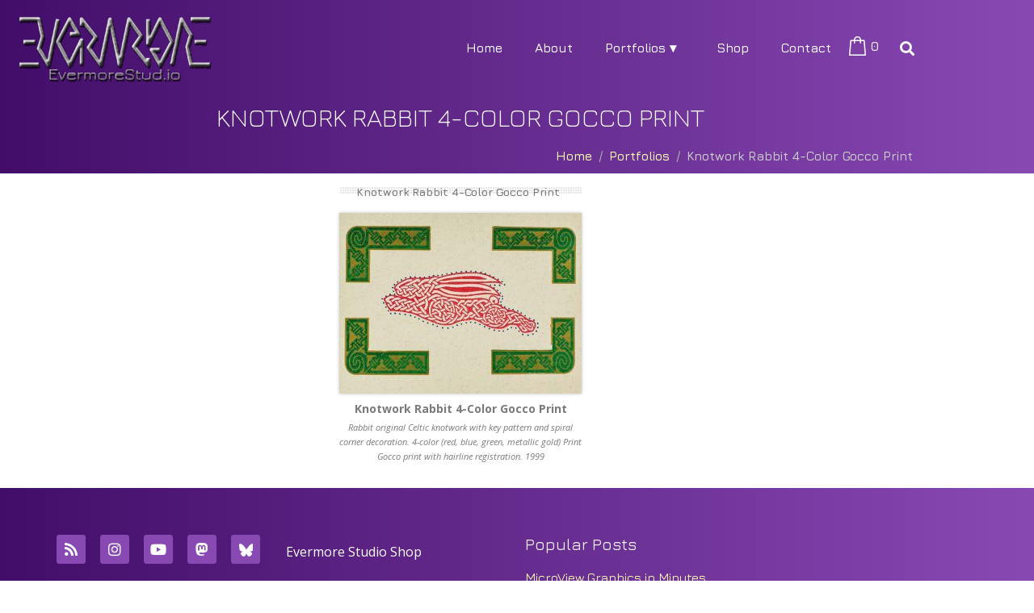

--- FILE ---
content_type: text/css
request_url: https://evermorestud.io/wp-content/cache/autoptimize/css/autoptimize_single_b57e4ec193e125219b69f230c0f943b7.css?ver=1768261897
body_size: 1642
content:
.elementor-7133 .elementor-element.elementor-element-747ecc7d>.elementor-container{min-height:80px}.elementor-7133 .elementor-element.elementor-element-747ecc7d>.elementor-container>.elementor-column>.elementor-widget-wrap{align-content:center;align-items:center}.elementor-7133 .elementor-element.elementor-element-747ecc7d:not(.elementor-motion-effects-element-type-background),.elementor-7133 .elementor-element.elementor-element-747ecc7d>.elementor-motion-effects-container>.elementor-motion-effects-layer{background-color:transparent;background-image:linear-gradient(90deg,#420d69 0%,#8849b3 100%)}.elementor-7133 .elementor-element.elementor-element-747ecc7d{transition:background .3s,border .3s,border-radius .3s,box-shadow .3s}.elementor-7133 .elementor-element.elementor-element-747ecc7d>.elementor-background-overlay{transition:background .3s,border-radius .3s,opacity .3s}.elementor-widget-theme-site-logo .widget-image-caption{color:var(--e-global-color-text);font-family:var(--e-global-typography-text-font-family),Sans-serif;font-weight:var(--e-global-typography-text-font-weight)}.elementor-widget-raven-nav-menu .raven-nav-menu-main .raven-nav-menu>li>a.raven-menu-item{font-family:var(--e-global-typography-text-font-family),Sans-serif;font-weight:var(--e-global-typography-text-font-weight);color:var(--e-global-color-text)}.elementor-widget-raven-nav-menu .raven-nav-menu-main .raven-nav-menu>li:not(.current-menu-parent):not(.current-menu-ancestor)>a.raven-menu-item:hover:not(.raven-menu-item-active),.elementor-widget-raven-nav-menu .raven-nav-menu-main .raven-nav-menu>li:not(.current-menu-parent):not(.current-menu-ancestor)>a.highlighted:not(.raven-menu-item-active){color:var(--e-global-color-accent)}.elementor-widget-raven-nav-menu .raven-nav-menu-main .raven-nav-menu>li>a.raven-menu-item-active,.elementor-widget-raven-nav-menu .raven-nav-menu-main .raven-nav-menu>li.current-menu-parent>a,.elementor-widget-raven-nav-menu .raven-nav-menu-main .raven-nav-menu>li.current-menu-ancestor>a{color:var(--e-global-color-accent)}.elementor-widget-raven-nav-menu .raven-nav-menu-main .raven-submenu>li>a.raven-submenu-item{font-family:var(--e-global-typography-text-font-family),Sans-serif;font-weight:var(--e-global-typography-text-font-weight);color:var(--e-global-color-text)}.elementor-widget-raven-nav-menu .raven-nav-menu-main .raven-submenu>li:not(.current-menu-parent):not(.current-menu-ancestor)>a.raven-submenu-item:hover:not(.raven-menu-item-active),.elementor-widget-raven-nav-menu .raven-nav-menu-main .raven-submenu>li:not(.current-menu-parent):not(.current-menu-ancestor)>a.highlighted:not(.raven-menu-item-active){color:var(--e-global-color-accent)}.elementor-widget-raven-nav-menu .raven-nav-menu-main .raven-submenu>li>a.raven-menu-item-active,.elementor-widget-raven-nav-menu .raven-nav-menu-main .raven-submenu>li.current-menu-parent>a,.elementor-widget-raven-nav-menu .raven-nav-menu-main .raven-submenu>li.current-menu-ancestor>a{color:var(--e-global-color-accent)}.elementor-widget-raven-nav-menu .raven-nav-menu-mobile .raven-nav-menu li>a{font-family:var(--e-global-typography-text-font-family),Sans-serif;font-weight:var(--e-global-typography-text-font-weight);color:var(--e-global-color-text)}.elementor-widget-raven-nav-menu .raven-nav-menu-mobile .raven-nav-menu li>a:hover{color:var(--e-global-color-accent)}.elementor-widget-raven-nav-menu .raven-nav-menu-mobile .raven-nav-menu li>a.raven-menu-item-active,.elementor-widget-raven-nav-menu .raven-nav-menu-mobile .raven-nav-menu li>a:active,.elementor-widget-raven-nav-menu .raven-nav-menu-mobile .raven-nav-menu>li.current-menu-ancestor>a.raven-menu-item,.elementor-widget-raven-nav-menu li.menu-item.current-menu-ancestor>a.raven-submenu-item.has-submenu{color:var(--e-global-color-accent)}.elementor-widget-raven-nav-menu .raven-nav-menu-toggle-button{color:var(--e-global-color-secondary)}.elementor-widget-raven-nav-menu .raven-nav-menu-toggle-button svg{fill:var(--e-global-color-secondary)}.elementor-widget-raven-nav-menu .hamburger-inner,.elementor-widget-raven-nav-menu .hamburger-inner:after,.elementor-widget-raven-nav-menu .hamburger-inner:before{background-color:var(--e-global-color-secondary)}.elementor-widget-raven-nav-menu .raven-nav-menu-toggle-button:hover{color:var(--e-global-color-accent)}.elementor-widget-raven-nav-menu .raven-nav-menu-toggle-button:hover svg{fill:var(--e-global-color-accent)}.elementor-widget-raven-nav-menu .raven-nav-menu-toggle-button:hover .hamburger-inner,.elementor-widget-raven-nav-menu .raven-nav-menu-toggle-button:hover .hamburger-inner:after,.elementor-widget-raven-nav-menu .raven-nav-menu-toggle-button:hover .hamburger-inner:before{background-color:var(--e-global-color-accent)}.elementor-7133 .elementor-element.elementor-element-75b8371 .raven-nav-menu-main .raven-nav-menu>li>a.raven-menu-item{font-family:var(--e-global-typography-primary-font-family),Sans-serif;font-weight:var(--e-global-typography-primary-font-weight);color:#fff}.elementor-7133 .elementor-element.elementor-element-75b8371 .raven-nav-menu-horizontal .raven-nav-menu>li:not(:last-child){margin-right:0}.elementor-7133 .elementor-element.elementor-element-75b8371 .raven-nav-menu-vertical .raven-nav-menu>li:not(:last-child){margin-bottom:0}.elementor-7133 .elementor-element.elementor-element-75b8371 .raven-nav-menu-vertical .raven-nav-menu li>a{justify-content:right !important}.elementor-7133 .elementor-element.elementor-element-75b8371 .raven-nav-menu-main .raven-submenu>li>a.raven-submenu-item{font-family:"Jura",Sans-serif;font-weight:400;color:#fff;background-color:var(--e-global-color-secondary)}.elementor-7133 .elementor-element.elementor-element-75b8371 .raven-nav-menu-main .raven-submenu>li:not(:last-child){border-bottom-width:1px}.elementor-7133 .elementor-element.elementor-element-75b8371 .raven-nav-menu-main .raven-submenu{background-color:var(--e-global-color-secondary)}.elementor-7133 .elementor-element.elementor-element-75b8371 .raven-menu-item i._mi{font-size:0px !important;color:#fff}.elementor-7133 .elementor-element.elementor-element-75b8371 .raven-submenu-item i._mi{font-size:0px !important;color:#fff}.elementor-7133 .elementor-element.elementor-element-75b8371 .raven-menu-item .sub-arrow svg{width:0 !important;height:0 !important}.elementor-7133 .elementor-element.elementor-element-75b8371 .raven-submenu-item .sub-arrow svg{width:0 !important;height:0 !important}.elementor-7133 .elementor-element.elementor-element-75b8371 .raven-menu-item .sub-arrow{color:#fff;fill:#fff}.elementor-7133 .elementor-element.elementor-element-75b8371 .raven-submenu-item .sub-arrow{color:#fff;fill:#fff}.elementor-7133 .elementor-element.elementor-element-75b8371 .raven-nav-menu-mobile .raven-nav-menu li>a{font-family:var(--e-global-typography-primary-font-family),Sans-serif;font-weight:var(--e-global-typography-primary-font-weight);padding:8px 32px;justify-content:left !important}.elementor-7133 .elementor-element.elementor-element-75b8371 .raven-nav-menu-toggle{text-align:center}.elementor-7133 .elementor-element.elementor-element-75b8371>.elementor-widget-container{padding:40px 0}.elementor-widget-raven-shopping-cart .raven-shopping-cart-count{font-family:var(--e-global-typography-text-font-family),Sans-serif;font-weight:var(--e-global-typography-text-font-weight)}.elementor-7133 .elementor-element.elementor-element-773579e .raven-shopping-cart-wrap{text-align:left}.elementor-7133 .elementor-element.elementor-element-773579e .raven-shopping-cart-icon{color:#fff}.elementor-7133 .elementor-element.elementor-element-773579e .raven-shopping-cart-count{font-family:var(--e-global-typography-primary-font-family),Sans-serif;font-weight:var(--e-global-typography-primary-font-weight);color:#fff}.elementor-7133 .elementor-element.elementor-element-773579e.jupiterx-raven-cart-quick-view-overlay .jupiterx-cart-quick-view{width:400px}.elementor-7133 .elementor-element.elementor-element-773579e.jupiterx-raven-cart-quick-view-overlay .jupiterx-shopping-cart-content-effect-enabled-overlay{width:calc( 100% - 400px )}.elementor-7133 .elementor-element.elementor-element-773579e .jupiterx-cart-quick-view{background-color:#fffff;border-color:#e3e3e3}.elementor-7133 .elementor-element.elementor-element-773579e .jupiterx-cart-quick-view .widget_shopping_cart_content{padding:0 30px 15px}.elementor-7133 .elementor-element.elementor-element-773579e .jupiterx-mini-cart-title{color:#000}.elementor-7133 .elementor-element.elementor-element-773579e .jupiterx-mini-cart-header{padding:25px 30px;border-color:#e3e3e3;border-width:0 0 1px}.elementor-7133 .elementor-element.elementor-element-773579e .jupiterx-mini-cart-header .jupiterx-icon-x svg{color:#adadad;fill:#adadad}.elementor-7133 .elementor-element.elementor-element-773579e .jupiterx-mini-cart-header .jupiterx-icon-x:hover svg{color:#adadad;fill:#adadad}.elementor-7133 .elementor-element.elementor-element-773579e .widget_shopping_cart_content li.mini_cart_item{border-bottom-color:#e3e3e3;border-bottom-width:1px}.elementor-7133 .elementor-element.elementor-element-773579e .woocommerce.widget_shopping_cart .total{border-top-style:solid;border-top-color:#e3e3e3 !important;border-bottom-color:#e3e3e3;border-top-width:1px !important;border-bottom-width:1px}.elementor-7133 .elementor-element.elementor-element-773579e .woocommerce-mini-cart-item .quantity{color:#000 !important}.elementor-7133 .elementor-element.elementor-element-773579e .woocommerce-mini-cart-item .woocommerce-mini-cart-item-attributes span{color:#000 !important}.elementor-7133 .elementor-element.elementor-element-773579e .woocommerce-mini-cart-item a:not(.remove_from_cart_button){color:#000 !important}.elementor-7133 .elementor-element.elementor-element-773579e .woocommerce-mini-cart-item a:not(.remove_from_cart_button):hover{color:#000 !important}.elementor-7133 .elementor-element.elementor-element-773579e .woocommerce-mini-cart__total>*{color:#000 !important}.elementor-7133 .elementor-element.elementor-element-773579e .woocommerce-mini-cart__buttons a.checkout{color:#fff;background-color:#232323;border-radius:4px;padding:15px 30px}.elementor-7133 .elementor-element.elementor-element-773579e .woocommerce-mini-cart__buttons a.checkout:hover{color:#fff;background-color:#000}.elementor-7133 .elementor-element.elementor-element-773579e .woocommerce-mini-cart__buttons a:not(.checkout){color:#232323;background-color:#fff;border-radius:4px;padding:15px 30px}.elementor-7133 .elementor-element.elementor-element-773579e .woocommerce-mini-cart__buttons a:not(.checkout):hover{color:#fff;background-color:#232323}.elementor-widget-raven-search-form .raven-search-form-input{font-family:var(--e-global-typography-text-font-family),Sans-serif;font-weight:var(--e-global-typography-text-font-weight)}.elementor-7133 .elementor-element.elementor-element-0e06849 .raven-search-form-container{text-align:right}.elementor-7133 .elementor-element.elementor-element-0e06849 .raven-search-form-button{color:#fff;background-color:#02010100}.elementor-7133 .elementor-element.elementor-element-0e06849 .raven-search-form-button>svg{fill:#fff}.elementor-7133 .elementor-element.elementor-element-0e06849 svg.raven-search-form-button{fill:#fff}.elementor-7133 .elementor-element.elementor-element-0e06849 .raven-search-form-button:hover{color:#f9f9b2}.elementor-7133 .elementor-element.elementor-element-0e06849 .raven-search-form-button:hover>svg{fill:#f9f9b2}.elementor-7133 .elementor-element.elementor-element-0e06849 svg.raven-search-form-button:hover{fill:#f9f9b2}.elementor-theme-builder-content-area{height:400px}.elementor-location-header:before,.elementor-location-footer:before{content:"";display:table;clear:both}@media(min-width:768px){.elementor-7133 .elementor-element.elementor-element-23259285{width:67%}.elementor-7133 .elementor-element.elementor-element-7596122d{width:5%}.elementor-7133 .elementor-element.elementor-element-71da400{width:3%}}@media(max-width:1024px){.elementor-7133 .elementor-element.elementor-element-747ecc7d{padding:30px 20px}}@media(max-width:767px){.elementor-7133 .elementor-element.elementor-element-747ecc7d{padding:20px}.elementor-7133 .elementor-element.elementor-element-30e02c9b{width:50%}.elementor-7133 .elementor-element.elementor-element-23259285{width:35%}.elementor-7133 .elementor-element.elementor-element-7596122d{width:15%}}

--- FILE ---
content_type: text/css
request_url: https://evermorestud.io/wp-content/cache/autoptimize/css/autoptimize_single_9c45a91c281a0a133b0a726d6fd9b56d.css?ver=1768261897
body_size: 1063
content:
.elementor-7154 .elementor-element.elementor-element-796d7d1:not(.elementor-motion-effects-element-type-background),.elementor-7154 .elementor-element.elementor-element-796d7d1>.elementor-motion-effects-container>.elementor-motion-effects-layer{background-color:transparent;background-image:linear-gradient(90deg,#420d69 0%,#8849b3 100%)}.elementor-7154 .elementor-element.elementor-element-796d7d1{transition:background .3s,border .3s,border-radius .3s,box-shadow .3s;color:#eee;padding:3em}.elementor-7154 .elementor-element.elementor-element-796d7d1>.elementor-background-overlay{transition:background .3s,border-radius .3s,opacity .3s}.elementor-7154 .elementor-element.elementor-element-796d7d1 .elementor-heading-title{color:#fff}.elementor-7154 .elementor-element.elementor-element-796d7d1 a{color:#f9f9b2}.elementor-7154 .elementor-element.elementor-element-6b585b6 .elementor-repeater-item-11f61d0.elementor-social-icon{background-color:#8849b3}.elementor-7154 .elementor-element.elementor-element-6b585b6 .elementor-repeater-item-0f5e433.elementor-social-icon{background-color:#8849b3}.elementor-7154 .elementor-element.elementor-element-6b585b6 .elementor-repeater-item-7726b4d.elementor-social-icon{background-color:#8849b3}.elementor-7154 .elementor-element.elementor-element-6b585b6 .elementor-repeater-item-5c6b966.elementor-social-icon{background-color:#8849b3}.elementor-7154 .elementor-element.elementor-element-6b585b6 .elementor-repeater-item-b9cc715.elementor-social-icon{background-color:#8849b3}.elementor-7154 .elementor-element.elementor-element-6b585b6 .elementor-repeater-item-b9cc715.elementor-social-icon i{color:#fff}.elementor-7154 .elementor-element.elementor-element-6b585b6 .elementor-repeater-item-b9cc715.elementor-social-icon svg{fill:#fff}.elementor-7154 .elementor-element.elementor-element-6b585b6{--grid-template-columns:repeat(0,auto);--icon-size:18px;--grid-column-gap:14px;--grid-row-gap:0px}.elementor-7154 .elementor-element.elementor-element-6b585b6 .elementor-widget-container{text-align:center}.elementor-widget-raven-nav-menu .raven-nav-menu-main .raven-nav-menu>li>a.raven-menu-item{font-family:var(--e-global-typography-text-font-family),Sans-serif;font-weight:var(--e-global-typography-text-font-weight);color:var(--e-global-color-text)}.elementor-widget-raven-nav-menu .raven-nav-menu-main .raven-nav-menu>li:not(.current-menu-parent):not(.current-menu-ancestor)>a.raven-menu-item:hover:not(.raven-menu-item-active),.elementor-widget-raven-nav-menu .raven-nav-menu-main .raven-nav-menu>li:not(.current-menu-parent):not(.current-menu-ancestor)>a.highlighted:not(.raven-menu-item-active){color:var(--e-global-color-accent)}.elementor-widget-raven-nav-menu .raven-nav-menu-main .raven-nav-menu>li>a.raven-menu-item-active,.elementor-widget-raven-nav-menu .raven-nav-menu-main .raven-nav-menu>li.current-menu-parent>a,.elementor-widget-raven-nav-menu .raven-nav-menu-main .raven-nav-menu>li.current-menu-ancestor>a{color:var(--e-global-color-accent)}.elementor-widget-raven-nav-menu .raven-nav-menu-main .raven-submenu>li>a.raven-submenu-item{font-family:var(--e-global-typography-text-font-family),Sans-serif;font-weight:var(--e-global-typography-text-font-weight);color:var(--e-global-color-text)}.elementor-widget-raven-nav-menu .raven-nav-menu-main .raven-submenu>li:not(.current-menu-parent):not(.current-menu-ancestor)>a.raven-submenu-item:hover:not(.raven-menu-item-active),.elementor-widget-raven-nav-menu .raven-nav-menu-main .raven-submenu>li:not(.current-menu-parent):not(.current-menu-ancestor)>a.highlighted:not(.raven-menu-item-active){color:var(--e-global-color-accent)}.elementor-widget-raven-nav-menu .raven-nav-menu-main .raven-submenu>li>a.raven-menu-item-active,.elementor-widget-raven-nav-menu .raven-nav-menu-main .raven-submenu>li.current-menu-parent>a,.elementor-widget-raven-nav-menu .raven-nav-menu-main .raven-submenu>li.current-menu-ancestor>a{color:var(--e-global-color-accent)}.elementor-widget-raven-nav-menu .raven-nav-menu-mobile .raven-nav-menu li>a{font-family:var(--e-global-typography-text-font-family),Sans-serif;font-weight:var(--e-global-typography-text-font-weight);color:var(--e-global-color-text)}.elementor-widget-raven-nav-menu .raven-nav-menu-mobile .raven-nav-menu li>a:hover{color:var(--e-global-color-accent)}.elementor-widget-raven-nav-menu .raven-nav-menu-mobile .raven-nav-menu li>a.raven-menu-item-active,.elementor-widget-raven-nav-menu .raven-nav-menu-mobile .raven-nav-menu li>a:active,.elementor-widget-raven-nav-menu .raven-nav-menu-mobile .raven-nav-menu>li.current-menu-ancestor>a.raven-menu-item,.elementor-widget-raven-nav-menu li.menu-item.current-menu-ancestor>a.raven-submenu-item.has-submenu{color:var(--e-global-color-accent)}.elementor-widget-raven-nav-menu .raven-nav-menu-toggle-button{color:var(--e-global-color-secondary)}.elementor-widget-raven-nav-menu .raven-nav-menu-toggle-button svg{fill:var(--e-global-color-secondary)}.elementor-widget-raven-nav-menu .hamburger-inner,.elementor-widget-raven-nav-menu .hamburger-inner:after,.elementor-widget-raven-nav-menu .hamburger-inner:before{background-color:var(--e-global-color-secondary)}.elementor-widget-raven-nav-menu .raven-nav-menu-toggle-button:hover{color:var(--e-global-color-accent)}.elementor-widget-raven-nav-menu .raven-nav-menu-toggle-button:hover svg{fill:var(--e-global-color-accent)}.elementor-widget-raven-nav-menu .raven-nav-menu-toggle-button:hover .hamburger-inner,.elementor-widget-raven-nav-menu .raven-nav-menu-toggle-button:hover .hamburger-inner:after,.elementor-widget-raven-nav-menu .raven-nav-menu-toggle-button:hover .hamburger-inner:before{background-color:var(--e-global-color-accent)}.elementor-7154 .elementor-element.elementor-element-42f84d0 .raven-nav-menu-vertical .raven-nav-menu li>a{justify-content:left !important}.elementor-7154 .elementor-element.elementor-element-42f84d0 .raven-nav-menu-main .raven-nav-menu>li>a.raven-menu-item{color:#fff}.elementor-7154 .elementor-element.elementor-element-42f84d0 .raven-nav-menu-main .raven-submenu>li:not(:last-child){border-bottom-width:1px}.elementor-7154 .elementor-element.elementor-element-77a93f3:not(.elementor-motion-effects-element-type-background),.elementor-7154 .elementor-element.elementor-element-77a93f3>.elementor-motion-effects-container>.elementor-motion-effects-layer{background-color:#440065}.elementor-7154 .elementor-element.elementor-element-77a93f3{transition:background .3s,border .3s,border-radius .3s,box-shadow .3s;color:#73349b}.elementor-7154 .elementor-element.elementor-element-77a93f3>.elementor-background-overlay{transition:background .3s,border-radius .3s,opacity .3s}.elementor-widget-text-editor{font-family:var(--e-global-typography-text-font-family),Sans-serif;font-weight:var(--e-global-typography-text-font-weight);color:var(--e-global-color-text)}.elementor-widget-text-editor.elementor-drop-cap-view-stacked .elementor-drop-cap{background-color:var(--e-global-color-primary)}.elementor-widget-text-editor.elementor-drop-cap-view-framed .elementor-drop-cap,.elementor-widget-text-editor.elementor-drop-cap-view-default .elementor-drop-cap{color:var(--e-global-color-primary);border-color:var(--e-global-color-primary)}.elementor-7154 .elementor-element.elementor-element-9b20e3a{text-align:center;color:#9b4cce}.elementor-theme-builder-content-area{height:400px}.elementor-location-header:before,.elementor-location-footer:before{content:"";display:table;clear:both}

--- FILE ---
content_type: text/css
request_url: https://evermorestud.io/wp-content/cache/autoptimize/css/autoptimize_single_1dce5bf5d80dc88e6d08e8f6dfe33972.css?ver=1742574901
body_size: 740
content:
@font-face{font-family:'Jura';font-style:normal;font-weight:300;src:url(https://evermorestud.io/wp-content/uploads/elementor/google-fonts/fonts/jura-z7nbdrfiac4vxcljurrd.woff2) format('woff2');unicode-range:U+0460-052F,U+1C80-1C8A,U+20B4,U+2DE0-2DFF,U+A640-A69F,U+FE2E-FE2F}@font-face{font-family:'Jura';font-style:normal;font-weight:300;src:url(https://evermorestud.io/wp-content/uploads/elementor/google-fonts/fonts/jura-z7nbdrfiac4vxcbjurrd.woff2) format('woff2');unicode-range:U+0301,U+0400-045F,U+0490-0491,U+04B0-04B1,U+2116}@font-face{font-family:'Jura';font-style:normal;font-weight:300;src:url(https://evermorestud.io/wp-content/uploads/elementor/google-fonts/fonts/jura-z7nbdrfiac4vxchjurrd.woff2) format('woff2');unicode-range:U+1F00-1FFF}@font-face{font-family:'Jura';font-style:normal;font-weight:300;src:url(https://evermorestud.io/wp-content/uploads/elementor/google-fonts/fonts/jura-z7nbdrfiac4vxcdjurrd.woff2) format('woff2');unicode-range:U+0370-0377,U+037A-037F,U+0384-038A,U+038C,U+038E-03A1,U+03A3-03FF}@font-face{font-family:'Jura';font-style:normal;font-weight:300;src:url(https://evermorestud.io/wp-content/uploads/elementor/google-fonts/fonts/jura-z7nbdrfiac4vxyxjurrd.woff2) format('woff2');unicode-range:U+200C-200D,U+2010,U+25CC,U+A900-A92F}@font-face{font-family:'Jura';font-style:normal;font-weight:300;src:url(https://evermorestud.io/wp-content/uploads/elementor/google-fonts/fonts/jura-z7nbdrfiac4vxctjurrd.woff2) format('woff2');unicode-range:U+0102-0103,U+0110-0111,U+0128-0129,U+0168-0169,U+01A0-01A1,U+01AF-01B0,U+0300-0301,U+0303-0304,U+0308-0309,U+0323,U+0329,U+1EA0-1EF9,U+20AB}@font-face{font-family:'Jura';font-style:normal;font-weight:300;src:url(https://evermorestud.io/wp-content/uploads/elementor/google-fonts/fonts/jura-z7nbdrfiac4vxcpjurrd.woff2) format('woff2');unicode-range:U+0100-02BA,U+02BD-02C5,U+02C7-02CC,U+02CE-02D7,U+02DD-02FF,U+0304,U+0308,U+0329,U+1D00-1DBF,U+1E00-1E9F,U+1EF2-1EFF,U+2020,U+20A0-20AB,U+20AD-20C0,U+2113,U+2C60-2C7F,U+A720-A7FF}@font-face{font-family:'Jura';font-style:normal;font-weight:300;src:url(https://evermorestud.io/wp-content/uploads/elementor/google-fonts/fonts/jura-z7nbdrfiac4vxcrjuq.woff2) format('woff2');unicode-range:U+0000-00FF,U+0131,U+0152-0153,U+02BB-02BC,U+02C6,U+02DA,U+02DC,U+0304,U+0308,U+0329,U+2000-206F,U+20AC,U+2122,U+2191,U+2193,U+2212,U+2215,U+FEFF,U+FFFD}@font-face{font-family:'Jura';font-style:normal;font-weight:400;src:url(https://evermorestud.io/wp-content/uploads/elementor/google-fonts/fonts/jura-z7nbdrfiac4vxcljurrd.woff2) format('woff2');unicode-range:U+0460-052F,U+1C80-1C8A,U+20B4,U+2DE0-2DFF,U+A640-A69F,U+FE2E-FE2F}@font-face{font-family:'Jura';font-style:normal;font-weight:400;src:url(https://evermorestud.io/wp-content/uploads/elementor/google-fonts/fonts/jura-z7nbdrfiac4vxcbjurrd.woff2) format('woff2');unicode-range:U+0301,U+0400-045F,U+0490-0491,U+04B0-04B1,U+2116}@font-face{font-family:'Jura';font-style:normal;font-weight:400;src:url(https://evermorestud.io/wp-content/uploads/elementor/google-fonts/fonts/jura-z7nbdrfiac4vxchjurrd.woff2) format('woff2');unicode-range:U+1F00-1FFF}@font-face{font-family:'Jura';font-style:normal;font-weight:400;src:url(https://evermorestud.io/wp-content/uploads/elementor/google-fonts/fonts/jura-z7nbdrfiac4vxcdjurrd.woff2) format('woff2');unicode-range:U+0370-0377,U+037A-037F,U+0384-038A,U+038C,U+038E-03A1,U+03A3-03FF}@font-face{font-family:'Jura';font-style:normal;font-weight:400;src:url(https://evermorestud.io/wp-content/uploads/elementor/google-fonts/fonts/jura-z7nbdrfiac4vxyxjurrd.woff2) format('woff2');unicode-range:U+200C-200D,U+2010,U+25CC,U+A900-A92F}@font-face{font-family:'Jura';font-style:normal;font-weight:400;src:url(https://evermorestud.io/wp-content/uploads/elementor/google-fonts/fonts/jura-z7nbdrfiac4vxctjurrd.woff2) format('woff2');unicode-range:U+0102-0103,U+0110-0111,U+0128-0129,U+0168-0169,U+01A0-01A1,U+01AF-01B0,U+0300-0301,U+0303-0304,U+0308-0309,U+0323,U+0329,U+1EA0-1EF9,U+20AB}@font-face{font-family:'Jura';font-style:normal;font-weight:400;src:url(https://evermorestud.io/wp-content/uploads/elementor/google-fonts/fonts/jura-z7nbdrfiac4vxcpjurrd.woff2) format('woff2');unicode-range:U+0100-02BA,U+02BD-02C5,U+02C7-02CC,U+02CE-02D7,U+02DD-02FF,U+0304,U+0308,U+0329,U+1D00-1DBF,U+1E00-1E9F,U+1EF2-1EFF,U+2020,U+20A0-20AB,U+20AD-20C0,U+2113,U+2C60-2C7F,U+A720-A7FF}@font-face{font-family:'Jura';font-style:normal;font-weight:400;src:url(https://evermorestud.io/wp-content/uploads/elementor/google-fonts/fonts/jura-z7nbdrfiac4vxcrjuq.woff2) format('woff2');unicode-range:U+0000-00FF,U+0131,U+0152-0153,U+02BB-02BC,U+02C6,U+02DA,U+02DC,U+0304,U+0308,U+0329,U+2000-206F,U+20AC,U+2122,U+2191,U+2193,U+2212,U+2215,U+FEFF,U+FFFD}@font-face{font-family:'Jura';font-style:normal;font-weight:500;src:url(https://evermorestud.io/wp-content/uploads/elementor/google-fonts/fonts/jura-z7nbdrfiac4vxcljurrd.woff2) format('woff2');unicode-range:U+0460-052F,U+1C80-1C8A,U+20B4,U+2DE0-2DFF,U+A640-A69F,U+FE2E-FE2F}@font-face{font-family:'Jura';font-style:normal;font-weight:500;src:url(https://evermorestud.io/wp-content/uploads/elementor/google-fonts/fonts/jura-z7nbdrfiac4vxcbjurrd.woff2) format('woff2');unicode-range:U+0301,U+0400-045F,U+0490-0491,U+04B0-04B1,U+2116}@font-face{font-family:'Jura';font-style:normal;font-weight:500;src:url(https://evermorestud.io/wp-content/uploads/elementor/google-fonts/fonts/jura-z7nbdrfiac4vxchjurrd.woff2) format('woff2');unicode-range:U+1F00-1FFF}@font-face{font-family:'Jura';font-style:normal;font-weight:500;src:url(https://evermorestud.io/wp-content/uploads/elementor/google-fonts/fonts/jura-z7nbdrfiac4vxcdjurrd.woff2) format('woff2');unicode-range:U+0370-0377,U+037A-037F,U+0384-038A,U+038C,U+038E-03A1,U+03A3-03FF}@font-face{font-family:'Jura';font-style:normal;font-weight:500;src:url(https://evermorestud.io/wp-content/uploads/elementor/google-fonts/fonts/jura-z7nbdrfiac4vxyxjurrd.woff2) format('woff2');unicode-range:U+200C-200D,U+2010,U+25CC,U+A900-A92F}@font-face{font-family:'Jura';font-style:normal;font-weight:500;src:url(https://evermorestud.io/wp-content/uploads/elementor/google-fonts/fonts/jura-z7nbdrfiac4vxctjurrd.woff2) format('woff2');unicode-range:U+0102-0103,U+0110-0111,U+0128-0129,U+0168-0169,U+01A0-01A1,U+01AF-01B0,U+0300-0301,U+0303-0304,U+0308-0309,U+0323,U+0329,U+1EA0-1EF9,U+20AB}@font-face{font-family:'Jura';font-style:normal;font-weight:500;src:url(https://evermorestud.io/wp-content/uploads/elementor/google-fonts/fonts/jura-z7nbdrfiac4vxcpjurrd.woff2) format('woff2');unicode-range:U+0100-02BA,U+02BD-02C5,U+02C7-02CC,U+02CE-02D7,U+02DD-02FF,U+0304,U+0308,U+0329,U+1D00-1DBF,U+1E00-1E9F,U+1EF2-1EFF,U+2020,U+20A0-20AB,U+20AD-20C0,U+2113,U+2C60-2C7F,U+A720-A7FF}@font-face{font-family:'Jura';font-style:normal;font-weight:500;src:url(https://evermorestud.io/wp-content/uploads/elementor/google-fonts/fonts/jura-z7nbdrfiac4vxcrjuq.woff2) format('woff2');unicode-range:U+0000-00FF,U+0131,U+0152-0153,U+02BB-02BC,U+02C6,U+02DA,U+02DC,U+0304,U+0308,U+0329,U+2000-206F,U+20AC,U+2122,U+2191,U+2193,U+2212,U+2215,U+FEFF,U+FFFD}@font-face{font-family:'Jura';font-style:normal;font-weight:600;src:url(https://evermorestud.io/wp-content/uploads/elementor/google-fonts/fonts/jura-z7nbdrfiac4vxcljurrd.woff2) format('woff2');unicode-range:U+0460-052F,U+1C80-1C8A,U+20B4,U+2DE0-2DFF,U+A640-A69F,U+FE2E-FE2F}@font-face{font-family:'Jura';font-style:normal;font-weight:600;src:url(https://evermorestud.io/wp-content/uploads/elementor/google-fonts/fonts/jura-z7nbdrfiac4vxcbjurrd.woff2) format('woff2');unicode-range:U+0301,U+0400-045F,U+0490-0491,U+04B0-04B1,U+2116}@font-face{font-family:'Jura';font-style:normal;font-weight:600;src:url(https://evermorestud.io/wp-content/uploads/elementor/google-fonts/fonts/jura-z7nbdrfiac4vxchjurrd.woff2) format('woff2');unicode-range:U+1F00-1FFF}@font-face{font-family:'Jura';font-style:normal;font-weight:600;src:url(https://evermorestud.io/wp-content/uploads/elementor/google-fonts/fonts/jura-z7nbdrfiac4vxcdjurrd.woff2) format('woff2');unicode-range:U+0370-0377,U+037A-037F,U+0384-038A,U+038C,U+038E-03A1,U+03A3-03FF}@font-face{font-family:'Jura';font-style:normal;font-weight:600;src:url(https://evermorestud.io/wp-content/uploads/elementor/google-fonts/fonts/jura-z7nbdrfiac4vxyxjurrd.woff2) format('woff2');unicode-range:U+200C-200D,U+2010,U+25CC,U+A900-A92F}@font-face{font-family:'Jura';font-style:normal;font-weight:600;src:url(https://evermorestud.io/wp-content/uploads/elementor/google-fonts/fonts/jura-z7nbdrfiac4vxctjurrd.woff2) format('woff2');unicode-range:U+0102-0103,U+0110-0111,U+0128-0129,U+0168-0169,U+01A0-01A1,U+01AF-01B0,U+0300-0301,U+0303-0304,U+0308-0309,U+0323,U+0329,U+1EA0-1EF9,U+20AB}@font-face{font-family:'Jura';font-style:normal;font-weight:600;src:url(https://evermorestud.io/wp-content/uploads/elementor/google-fonts/fonts/jura-z7nbdrfiac4vxcpjurrd.woff2) format('woff2');unicode-range:U+0100-02BA,U+02BD-02C5,U+02C7-02CC,U+02CE-02D7,U+02DD-02FF,U+0304,U+0308,U+0329,U+1D00-1DBF,U+1E00-1E9F,U+1EF2-1EFF,U+2020,U+20A0-20AB,U+20AD-20C0,U+2113,U+2C60-2C7F,U+A720-A7FF}@font-face{font-family:'Jura';font-style:normal;font-weight:600;src:url(https://evermorestud.io/wp-content/uploads/elementor/google-fonts/fonts/jura-z7nbdrfiac4vxcrjuq.woff2) format('woff2');unicode-range:U+0000-00FF,U+0131,U+0152-0153,U+02BB-02BC,U+02C6,U+02DA,U+02DC,U+0304,U+0308,U+0329,U+2000-206F,U+20AC,U+2122,U+2191,U+2193,U+2212,U+2215,U+FEFF,U+FFFD}@font-face{font-family:'Jura';font-style:normal;font-weight:700;src:url(https://evermorestud.io/wp-content/uploads/elementor/google-fonts/fonts/jura-z7nbdrfiac4vxcljurrd.woff2) format('woff2');unicode-range:U+0460-052F,U+1C80-1C8A,U+20B4,U+2DE0-2DFF,U+A640-A69F,U+FE2E-FE2F}@font-face{font-family:'Jura';font-style:normal;font-weight:700;src:url(https://evermorestud.io/wp-content/uploads/elementor/google-fonts/fonts/jura-z7nbdrfiac4vxcbjurrd.woff2) format('woff2');unicode-range:U+0301,U+0400-045F,U+0490-0491,U+04B0-04B1,U+2116}@font-face{font-family:'Jura';font-style:normal;font-weight:700;src:url(https://evermorestud.io/wp-content/uploads/elementor/google-fonts/fonts/jura-z7nbdrfiac4vxchjurrd.woff2) format('woff2');unicode-range:U+1F00-1FFF}@font-face{font-family:'Jura';font-style:normal;font-weight:700;src:url(https://evermorestud.io/wp-content/uploads/elementor/google-fonts/fonts/jura-z7nbdrfiac4vxcdjurrd.woff2) format('woff2');unicode-range:U+0370-0377,U+037A-037F,U+0384-038A,U+038C,U+038E-03A1,U+03A3-03FF}@font-face{font-family:'Jura';font-style:normal;font-weight:700;src:url(https://evermorestud.io/wp-content/uploads/elementor/google-fonts/fonts/jura-z7nbdrfiac4vxyxjurrd.woff2) format('woff2');unicode-range:U+200C-200D,U+2010,U+25CC,U+A900-A92F}@font-face{font-family:'Jura';font-style:normal;font-weight:700;src:url(https://evermorestud.io/wp-content/uploads/elementor/google-fonts/fonts/jura-z7nbdrfiac4vxctjurrd.woff2) format('woff2');unicode-range:U+0102-0103,U+0110-0111,U+0128-0129,U+0168-0169,U+01A0-01A1,U+01AF-01B0,U+0300-0301,U+0303-0304,U+0308-0309,U+0323,U+0329,U+1EA0-1EF9,U+20AB}@font-face{font-family:'Jura';font-style:normal;font-weight:700;src:url(https://evermorestud.io/wp-content/uploads/elementor/google-fonts/fonts/jura-z7nbdrfiac4vxcpjurrd.woff2) format('woff2');unicode-range:U+0100-02BA,U+02BD-02C5,U+02C7-02CC,U+02CE-02D7,U+02DD-02FF,U+0304,U+0308,U+0329,U+1D00-1DBF,U+1E00-1E9F,U+1EF2-1EFF,U+2020,U+20A0-20AB,U+20AD-20C0,U+2113,U+2C60-2C7F,U+A720-A7FF}@font-face{font-family:'Jura';font-style:normal;font-weight:700;src:url(https://evermorestud.io/wp-content/uploads/elementor/google-fonts/fonts/jura-z7nbdrfiac4vxcrjuq.woff2) format('woff2');unicode-range:U+0000-00FF,U+0131,U+0152-0153,U+02BB-02BC,U+02C6,U+02DA,U+02DC,U+0304,U+0308,U+0329,U+2000-206F,U+20AC,U+2122,U+2191,U+2193,U+2212,U+2215,U+FEFF,U+FFFD}

--- FILE ---
content_type: text/css
request_url: https://evermorestud.io/wp-content/cache/autoptimize/css/autoptimize_single_5f8f1f7cc0b83619c1aab9cd31fa0a2a.css?ver=1768263583
body_size: 570
content:
.elementor-7206 .elementor-element.elementor-element-84df35d:not(.elementor-motion-effects-element-type-background),.elementor-7206 .elementor-element.elementor-element-84df35d>.elementor-motion-effects-container>.elementor-motion-effects-layer{background-color:transparent;background-image:linear-gradient(90deg,#420d69 0%,#8849b3 100%)}.elementor-7206 .elementor-element.elementor-element-84df35d{transition:background .3s,border .3s,border-radius .3s,box-shadow .3s}.elementor-7206 .elementor-element.elementor-element-84df35d>.elementor-background-overlay{transition:background .3s,border-radius .3s,opacity .3s}.elementor-widget-theme-post-title .elementor-heading-title{font-family:var(--e-global-typography-primary-font-family),Sans-serif;font-weight:var(--e-global-typography-primary-font-weight);color:var(--e-global-color-primary)}.elementor-7206 .elementor-element.elementor-element-eceaff3{text-align:center}.elementor-7206 .elementor-element.elementor-element-eceaff3 .elementor-heading-title{font-family:"Jura",Sans-serif;font-size:2em;font-weight:200;text-transform:uppercase;color:#fff}.elementor-widget-raven-breadcrumbs,.elementor-widget-raven-breadcrumbs .breadcrumb,.elementor-widget-raven-breadcrumbs #breadcrumbs,.elementor-widget-raven-breadcrumbs span,.elementor-widget-raven-breadcrumbs li{font-family:var(--e-global-typography-primary-font-family),Sans-serif;font-weight:var(--e-global-typography-primary-font-weight)}.elementor-7206 .elementor-element.elementor-element-2be1af9 .breadcrumb{justify-content:flex-end}.elementor-7206 .elementor-element.elementor-element-2be1af9 #breadcrumbs{justify-content:flex-end}.elementor-7206 .elementor-element.elementor-element-2be1af9,.elementor-7206 .elementor-element.elementor-element-2be1af9 .breadcrumb-item.active span,.elementor-7206 .elementor-element.elementor-element-2be1af9 span.current-item{color:#ccc}.elementor-7206 .elementor-element.elementor-element-2be1af9 .raven-breadcrumbs-yoast .breadcrumb_last{color:#ccc}.elementor-7206 .elementor-element.elementor-element-2be1af9 .raven-breadcrumbs-navxt span.current-item{color:#ccc}.elementor-7206 .elementor-element.elementor-element-2be1af9 .breadcrumb-item+.breadcrumb-item:before{color:#aaa}.elementor-7206 .elementor-element.elementor-element-2be1af9 .raven-breadcrumbs-yoast #breadcrumbs{color:#aaa}.elementor-7206 .elementor-element.elementor-element-2be1af9 .raven-breadcrumbs-navxt .breadcrumb{color:#aaa}.elementor-widget-theme-post-content{color:var(--e-global-color-text);font-family:var(--e-global-typography-text-font-family),Sans-serif;font-weight:var(--e-global-typography-text-font-weight)}